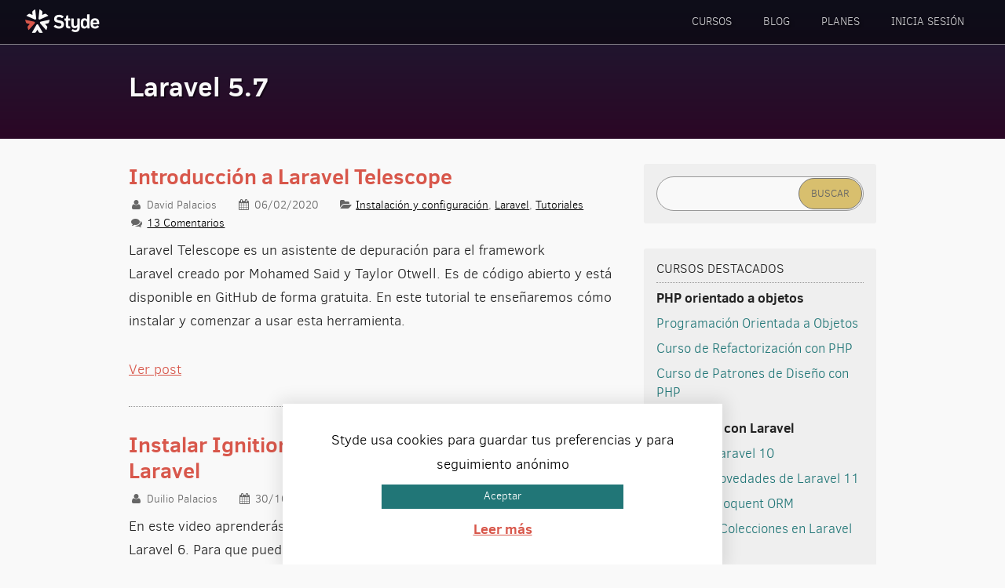

--- FILE ---
content_type: text/html; charset=UTF-8
request_url: https://styde.net/tag/laravel-5-7/
body_size: 10452
content:
<!DOCTYPE html>
<html lang="es" class="no-js">
<head>
            <script async src="https://www.googletagmanager.com/gtag/js?id=G-R3XV64Z4S3"></script>
        <script>
            window.dataLayer = window.dataLayer || [];
            function gtag(){dataLayer.push(arguments);}
            gtag('js', new Date());

            gtag('config', 'G-R3XV64Z4S3');
        </script>
    
    <meta http-equiv="Content-type" content="text/html; charset=utf-8">
    <meta http-equiv="X-UA-Compatible" content="IE=edge">
    <meta name="viewport" content="width=device-width, initial-scale=1">
    <meta name="format-detection" content="telephone=no">
    <meta http-equiv="x-rim-auto-match" content="none">
    <meta name="robots" content="NOODP">

    <link rel="apple-touch-icon-precomposed" sizes="114x114" href="/images/apple-touch-icon-114x114.png">
    <link rel="apple-touch-icon-precomposed" sizes="144x144" href="/images/apple-touch-icon-144x144.png">
    <link rel="apple-touch-icon-precomposed" sizes="152x152" href="/images/apple-touch-icon-152x152.png">
    <link rel="icon" type="image/png" href="/images/favicon-196x196.png" sizes="196x196">
    <link rel="icon" type="image/png" href="/images/favicon-96x96.png" sizes="96x96">
    <link rel="icon" type="image/png" href="/images/favicon-128.png" sizes="128x128">
    <meta name="application-name" content="Styde.net">
    <meta name="msapplication-TileColor" content="#D8574B">

    <meta property="og:image" content="https://styde.net/wp-content/uploads/2018/10/laravel-telescope-redes.jpg">
    <meta name="twitter:image" content="https://styde.net/wp-content/uploads/2018/10/laravel-telescope-redes.jpg"> 
    
    <meta property="og:url" content="https://styde.net/introduccion-a-laravel-telescope/">

    <meta property="og:title" content="Laravel 5.7">
    <meta name="description" content="">
    <meta name="og:description" content="">
    
    <meta name="twitter:card" content="summary_large_image">
    <meta name="twitter:site" content="@Stydenet">
    <meta property="og:site_name" content="Styde.net">

    <link rel="stylesheet" href="https://styde.net/wp-content/themes/styde/css/styles.20220209205211.css">

    <script src="https://styde.net/wp-content/themes/styde/js/jquery-3.3.1.min.js"></script>

	<script>(function(){document.documentElement.className='js'})();</script>
	<title>Laravel 5.7 &#8211; Styde.net</title>
<meta name='robots' content='max-image-preview:large' />
<link rel="alternate" type="application/rss+xml" title="Styde.net &raquo; Feed" href="https://styde.net/feed/" />
<link rel="alternate" type="application/rss+xml" title="Styde.net &raquo; Feed de los comentarios" href="https://styde.net/comments/feed/" />
<link rel="alternate" type="application/rss+xml" title="Styde.net &raquo; Etiqueta Laravel 5.7 del feed" href="https://styde.net/tag/laravel-5-7/feed/" />
<link rel='stylesheet' id='cookie-law-info-group-css' href='https://styde.net/wp-content/plugins/bwp-minify/min/?f=wp-content/plugins/cookie-law-info/legacy/public/css/cookie-law-info-public.css,wp-content/plugins/cookie-law-info/legacy/public/css/cookie-law-info-gdpr.css,wp-content/plugins/pmpro-add-paypal-express/css/pmpro-add-paypal-express.css,wp-content/plugins/theme-my-login/assets/styles/theme-my-login.min.css&#038;ver=1739165521' type='text/css' media='all' />
<link rel='stylesheet' id='pmpro_print-group-css' href='https://styde.net/wp-content/plugins/bwp-minify/min/?f=wp-content/plugins/paid-memberships-pro/css/print.css&#038;ver=1739165521' type='text/css' media='print' />
<script type="text/javascript" id="cookie-law-info-js-extra">
/* <![CDATA[ */
var Cli_Data = {"nn_cookie_ids":[],"cookielist":[],"non_necessary_cookies":[],"ccpaEnabled":"","ccpaRegionBased":"","ccpaBarEnabled":"","strictlyEnabled":["necessary","obligatoire"],"ccpaType":"gdpr","js_blocking":"","custom_integration":"","triggerDomRefresh":"","secure_cookies":""};
var cli_cookiebar_settings = {"animate_speed_hide":"500","animate_speed_show":"500","background":"#fff","border":"#217677","border_on":"","button_1_button_colour":"#217677","button_1_button_hover":"#1a5e5f","button_1_link_colour":"#fff","button_1_as_button":"1","button_1_new_win":"","button_2_button_colour":"#333","button_2_button_hover":"#292929","button_2_link_colour":"#d8574b","button_2_as_button":"","button_2_hidebar":"fffffff","button_3_button_colour":"#000","button_3_button_hover":"#000000","button_3_link_colour":"#fff","button_3_as_button":"1","button_3_new_win":"","button_4_button_colour":"#000","button_4_button_hover":"#000000","button_4_link_colour":"#fff","button_4_as_button":"fffffff","button_7_button_colour":"#61a229","button_7_button_hover":"#4e8221","button_7_link_colour":"#fff","button_7_as_button":"1","button_7_new_win":"","font_family":"inherit","header_fix":"","notify_animate_hide":"1","notify_animate_show":"","notify_div_id":"#cookie-law-info-bar","notify_position_horizontal":"right","notify_position_vertical":"bottom","scroll_close":"","scroll_close_reload":"","accept_close_reload":"1","reject_close_reload":"1","showagain_tab":"","showagain_background":"#fff","showagain_border":"#000","showagain_div_id":"#cookie-law-info-again","showagain_x_position":"","text":"#000","show_once_yn":"","show_once":"10000","logging_on":"","as_popup":"1","popup_overlay":"","bar_heading_text":"","cookie_bar_as":"banner","popup_showagain_position":"bottom-right","widget_position":"left"};
var log_object = {"ajax_url":"https:\/\/styde.net\/wp-admin\/admin-ajax.php"};
/* ]]> */
</script>
<script type='text/javascript' src='https://styde.net/wp-content/plugins/bwp-minify/min/?f=wp-includes/js/jquery/jquery.min.js,wp-includes/js/jquery/jquery-migrate.min.js,wp-content/plugins/cookie-law-info/legacy/public/js/cookie-law-info-public.js&#038;ver=1739165521'></script>
<link rel="https://api.w.org/" href="https://styde.net/wp-json/" /><link rel="alternate" type="application/json" href="https://styde.net/wp-json/wp/v2/tags/808" /><link rel="EditURI" type="application/rsd+xml" title="RSD" href="https://styde.net/xmlrpc.php?rsd" />
<style type="text/css">.recentcomments a{display:inline !important;padding:0 !important;margin:0 !important;}</style><noscript><style id="rocket-lazyload-nojs-css">.rll-youtube-player, [data-lazy-src]{display:none !important;}</style></noscript>    <script>dataLayer = [];</script>
    <style media="print">
        .box.widget { display: none; }
        .banner { color: black !important; }
    </style>
</head>

<body class="archive tag tag-laravel-5-7 tag-808">


<div class="wrap" itemscope itemtype="http://schema.org/WebPage">
    <header class="head" itemscope itemtype="http://schema.org/WPHEader">
        <div class="head-wrap">
            <div class="logo" itemscope itemtype="http://schema.org/Organization">
                <a href="/" itemprop="name">Styde.net</a>
            </div>
            <nav class="main-nav" itemscope itemtype="http://schema.org/SiteNavigationElement">
                            <a href="#menu-principal" class="btn-menu">Menu <i class="icon-menu"></i><i class="icon-cancel"></i></a>
                                    <div class="btn-nav-subs">
                        <a href="/planes" class="btn btn-green-cta">¡Regístrate ahora!</a>
                    </div>
                                <ul id="menu-principal" class="main-menu">
                    <li class="menu-p-item"><a href="https://styde.net/cursos/">Cursos</a></li>
                    <li class="menu-p-item"><a href="https://styde.net/blog/">Blog</a></li>

                                            <li class="menu-p-item"><a href="https://styde.net/planes/">
                            Planes                        </a></li>
                    
                                            <li class="menu-p-item"><a href="https://styde.net/login/">Inicia sesión</a></li>
                                    </ul>
            </nav>
        </div>
    </header>

<section class="banner">
    <div class="container">
        <div class="col8">
                            <h1>Laravel 5.7</h1>
                <p></p>
                    </div>
    </div>
</section>

<section>
    <div class="container">
        <div class="col8 m-2_3 col-main-cont">
                            
            <article class="post-item">
                <h3><a href="https://styde.net/introduccion-a-laravel-telescope/" rel="bookmark">Introducción a Laravel Telescope</a></h3>
                <p class="post-meta">
                    <span class="post-author"><i class="icon-user"></i> David Palacios </span> 
                    <span class="post-date"><i class="icon-calendar"></i> 06/02/2020</span> 
                    <span class="post-category"><i class="icon-folder-open"></i> <a href="https://styde.net/category/instalacion-y-configuracion/" rel="category tag">Instalación y configuración</a>, <a href="https://styde.net/category/laravel/" rel="category tag">Laravel</a>, <a href="https://styde.net/category/tutoriales/" rel="category tag">Tutoriales</a></span> 
                    <span class="post-comments"><i class="icon-chat"></i> <a href="https://styde.net/introduccion-a-laravel-telescope/#respond"><span class="dsq-postid" data-dsqidentifier="22715 https://styde.net/?p=22715">0 comentarios</span></a></span>
                </p>

                <p>Laravel Telescope es un asistente de depuración para el framework Laravel creado por Mohamed Said y Taylor Otwell. Es de código abierto y está disponible en GitHub de forma gratuita. En este tutorial te enseñaremos cómo instalar y comenzar a usar esta herramienta.</p>

                <p><a href="https://styde.net/introduccion-a-laravel-telescope/" rel="bookmark">Ver post</a></p>
            </article>
                            
            <article class="post-item">
                <h3><a href="https://styde.net/instalar-ignition-en-versiones-anteriores-de-laravel/" rel="bookmark">Instalar Ignition en versiones anteriores de Laravel</a></h3>
                <p class="post-meta">
                    <span class="post-author"><i class="icon-user"></i> Duilio Palacios </span> 
                    <span class="post-date"><i class="icon-calendar"></i> 30/10/2019</span> 
                    <span class="post-category"><i class="icon-folder-open"></i> <a href="https://styde.net/category/laravel/" rel="category tag">Laravel</a>, <a href="https://styde.net/category/videotutorial/" rel="category tag">Videotutorial</a></span> 
                    <span class="post-comments"><i class="icon-chat"></i> <a href="https://styde.net/instalar-ignition-en-versiones-anteriores-de-laravel/#respond"><span class="dsq-postid" data-dsqidentifier="25127 https://styde.net/?p=25127">0 comentarios</span></a></span>
                </p>

                <p>En este video aprenderás cómo instalar Ignition en versiones inferiores a Laravel 6. Para que puedas usar este componente aun cuando tu aplicación no esté actualizada.</p>

                <p><a href="https://styde.net/instalar-ignition-en-versiones-anteriores-de-laravel/" rel="bookmark">Ver post</a></p>
            </article>
                            
            <article class="post-item">
                <h3><a href="https://styde.net/traduccion-de-los-modulos-de-registro-autenticacion-y-recuperacion-de-contrasena-en-laravel/" rel="bookmark">Traducción de los módulos de registro, autenticación y recuperación de contraseña en Laravel</a></h3>
                <p class="post-meta">
                    <span class="post-author"><i class="icon-user"></i> Duilio Palacios </span> 
                    <span class="post-date"><i class="icon-calendar"></i> 23/11/2018</span> 
                    <span class="post-category"><i class="icon-folder-open"></i> <a href="https://styde.net/category/laravel/" rel="category tag">Laravel</a>, <a href="https://styde.net/category/videotutorial/" rel="category tag">Videotutorial</a></span> 
                    <span class="post-comments"><i class="icon-chat"></i> <a href="https://styde.net/traduccion-de-los-modulos-de-registro-autenticacion-y-recuperacion-de-contrasena-en-laravel/#respond"><span class="dsq-postid" data-dsqidentifier="23077 https://styde.net/?p=23077">0 comentarios</span></a></span>
                </p>

                <p>En esta lección del curso de Métodos de Autenticación con Laravel aprenderás cómo traducir los textos y mensajes de los módulos de registro, autenticación y recuperación de contraseñas al idioma español, además veremos un repaso de cómo funciona el componente de traducciones incluido en el framework Laravel.</p>

                <p><a href="https://styde.net/traduccion-de-los-modulos-de-registro-autenticacion-y-recuperacion-de-contrasena-en-laravel/" rel="bookmark">Ver post</a></p>
            </article>
                            
            <article class="post-item">
                <h3><a href="https://styde.net/registro-autenticacion-y-recuperacion-de-contrasenas-en-5-minutos-con-laravel/" rel="bookmark">Registro, autenticación y recuperación de contraseñas en 5 minutos con Laravel</a></h3>
                <p class="post-meta">
                    <span class="post-author"><i class="icon-user"></i> Duilio Palacios </span> 
                    <span class="post-date"><i class="icon-calendar"></i> 22/11/2018</span> 
                    <span class="post-category"><i class="icon-folder-open"></i> <a href="https://styde.net/category/laravel/" rel="category tag">Laravel</a>, <a href="https://styde.net/category/videotutorial/" rel="category tag">Videotutorial</a></span> 
                    <span class="post-comments"><i class="icon-chat"></i> <a href="https://styde.net/registro-autenticacion-y-recuperacion-de-contrasenas-en-5-minutos-con-laravel/#respond"><span class="dsq-postid" data-dsqidentifier="23051 https://styde.net/?p=23051">0 comentarios</span></a></span>
                </p>

                <p>Laravel nos permite generar lo necesario para tener funcionalidad de registro, autenticación y recuperación de contraseña con tan solo ejecutar un comando. En esta lección vamos a instalar un nuevo proyecto de Laravel y daremos un primer vistazo a dicha funcionalidad por defecto que ya viene incluida con el framework.</p>

                <p><a href="https://styde.net/registro-autenticacion-y-recuperacion-de-contrasenas-en-5-minutos-con-laravel/" rel="bookmark">Ver post</a></p>
            </article>
                            
            <article class="post-item">
                <h3><a href="https://styde.net/uso-de-gates-y-policies-con-usuarios-anonimos-en-laravel-5-7/" rel="bookmark">Uso de gates y policies con usuarios anónimos en Laravel 5.7</a></h3>
                <p class="post-meta">
                    <span class="post-author"><i class="icon-user"></i> Duilio Palacios </span> 
                    <span class="post-date"><i class="icon-calendar"></i> 12/11/2018</span> 
                    <span class="post-category"><i class="icon-folder-open"></i> <a href="https://styde.net/category/laravel/" rel="category tag">Laravel</a>, <a href="https://styde.net/category/videotutorial/" rel="category tag">Videotutorial</a></span> 
                    <span class="post-comments"><i class="icon-chat"></i> <span>Comentarios desactivados<span class="screen-reader-text"> en Uso de gates y policies con usuarios anónimos en Laravel 5.7</span></span></span>
                </p>

                <p>En esta lección 30 del Curso de Técnicas de autorización con Laravel, realizaré un pequeño ejercicio: crearé la página del detalle del post y el contenido del post será visible únicamente para los usuarios conectados o para aquellos usuarios anónimos que hayan aceptado los términos y condiciones de uso. Lo que quiere decir que por primera... </p>
<div class="pmpro_content_message">    <p><a class="btn btn-green" href="https://styde.net/planes/">Regístrate</a> para ver ésta y cientos de lecciones exclusivas.</p></div>
                <p><a href="https://styde.net/uso-de-gates-y-policies-con-usuarios-anonimos-en-laravel-5-7/" rel="bookmark">Ver post</a></p>
            </article>
                            
            <article class="post-item">
                <h3><a href="https://styde.net/roles-y-permisos-con-laravel-5-7-y-bouncer/" rel="bookmark">Roles y Permisos con Laravel 5.7 y Bouncer</a></h3>
                <p class="post-meta">
                    <span class="post-author"><i class="icon-user"></i> Duilio Palacios </span> 
                    <span class="post-date"><i class="icon-calendar"></i> 12/11/2018</span> 
                    <span class="post-category"><i class="icon-folder-open"></i> <a href="https://styde.net/category/laravel/" rel="category tag">Laravel</a>, <a href="https://styde.net/category/videotutorial/" rel="category tag">Videotutorial</a></span> 
                    <span class="post-comments"><i class="icon-chat"></i> <span>Comentarios desactivados<span class="screen-reader-text"> en Roles y Permisos con Laravel 5.7 y Bouncer</span></span></span>
                </p>

                <p>En esta lección voy a actualizar la aplicación del Curso de Técnicas de autorización con Laravel a la versión 5.7 del framework para verificar si lo aprendido hasta ahora funciona en esta nueva versión de Laravel o si necesitamos hacer cambios, para ello comenzaré descargando el proyecto de git y configurando todo lo necesario para realizar pruebas... </p>
<div class="pmpro_content_message">    <p><a class="btn btn-green" href="https://styde.net/planes/">Regístrate</a> para ver ésta y cientos de lecciones exclusivas.</p></div>
                <p><a href="https://styde.net/roles-y-permisos-con-laravel-5-7-y-bouncer/" rel="bookmark">Ver post</a></p>
            </article>
                            
            <article class="post-item">
                <h3><a href="https://styde.net/filtrar-datos-por-campos-de-tipo-select-en-laravel/" rel="bookmark">Filtrar datos por campos de tipo select en Laravel</a></h3>
                <p class="post-meta">
                    <span class="post-author"><i class="icon-user"></i> Duilio Palacios </span> 
                    <span class="post-date"><i class="icon-calendar"></i> 14/09/2018</span> 
                    <span class="post-category"><i class="icon-folder-open"></i> <a href="https://styde.net/category/laravel/" rel="category tag">Laravel</a>, <a href="https://styde.net/category/videotutorial/" rel="category tag">Videotutorial</a></span> 
                    <span class="post-comments"><i class="icon-chat"></i> <span>Comentarios desactivados<span class="screen-reader-text"> en Filtrar datos por campos de tipo select en Laravel</span></span></span>
                </p>

                <p>En esta lección 35 del curso Crea un Panel de Control con Laravel, vamos a trabajar en el filtro para el campo de tipo select con el cual podremos limitar los resultados de la lista dependiendo del rol del usuario. También haremos uso del componente de idiomas de Laravel para cargar títulos y opciones estáticas.... </p>
<div class="pmpro_content_message">    <p><a class="btn btn-green" href="https://styde.net/planes/">Regístrate</a> para ver ésta y cientos de lecciones exclusivas.</p></div>
                <p><a href="https://styde.net/filtrar-datos-por-campos-de-tipo-select-en-laravel/" rel="bookmark">Ver post</a></p>
            </article>
                            
            <article class="post-item">
                <h3><a href="https://styde.net/videotutorial-actualiza-tu-aplicacion-de-laravel-5-6-a-laravel-5-7/" rel="bookmark">Videotutorial: actualiza tu aplicación de Laravel 5.6 a Laravel 5.7</a></h3>
                <p class="post-meta">
                    <span class="post-author"><i class="icon-user"></i> Duilio Palacios </span> 
                    <span class="post-date"><i class="icon-calendar"></i> 07/09/2018</span> 
                    <span class="post-category"><i class="icon-folder-open"></i> <a href="https://styde.net/category/laravel/" rel="category tag">Laravel</a>, <a href="https://styde.net/category/videotutorial/" rel="category tag">Videotutorial</a></span> 
                    <span class="post-comments"><i class="icon-chat"></i> <a href="https://styde.net/videotutorial-actualiza-tu-aplicacion-de-laravel-5-6-a-laravel-5-7/#respond"><span class="dsq-postid" data-dsqidentifier="22185 https://styde.net/?p=22185">0 comentarios</span></a></span>
                </p>

                <p>En este videotutorial vamos a actualizar la aplicación desarrollada en el curso Crea un Panel de Control con Laravel a la nueva versión de Laravel 5.7. Podrás comprobar que la actualización es realmente sencilla y nos lleva poco más de 5 minutos.</p>

                <p><a href="https://styde.net/videotutorial-actualiza-tu-aplicacion-de-laravel-5-6-a-laravel-5-7/" rel="bookmark">Ver post</a></p>
            </article>
                            
            <article class="post-item">
                <h3><a href="https://styde.net/como-actualizar-tu-proyecto-de-laravel-5-6-a-laravel-5-7/" rel="bookmark">Cómo actualizar tu proyecto de Laravel 5.6 a Laravel 5.7</a></h3>
                <p class="post-meta">
                    <span class="post-author"><i class="icon-user"></i> Clemir Rondón </span> 
                    <span class="post-date"><i class="icon-calendar"></i> 07/09/2018</span> 
                    <span class="post-category"><i class="icon-folder-open"></i> <a href="https://styde.net/category/laravel/" rel="category tag">Laravel</a></span> 
                    <span class="post-comments"><i class="icon-chat"></i> <a href="https://styde.net/como-actualizar-tu-proyecto-de-laravel-5-6-a-laravel-5-7/#respond"><span class="dsq-postid" data-dsqidentifier="22155 https://styde.net/?p=22155">0 comentarios</span></a></span>
                </p>

                <p>Luego del lanzamiento de la nueva versión de Laravel y conocer sus novedades es momento de actualizar nuestras aplicaciones. Esta actualización de Laravel 5.6 a 5.7 es sorprendentemente muy sencilla. Veamos a continuación:</p>

                <p><a href="https://styde.net/como-actualizar-tu-proyecto-de-laravel-5-6-a-laravel-5-7/" rel="bookmark">Ver post</a></p>
            </article>
                            
            <article class="post-item">
                <h3><a href="https://styde.net/laravel-5-7-ya-esta-aqui/" rel="bookmark">¡Laravel 5.7 ya está aquí!</a></h3>
                <p class="post-meta">
                    <span class="post-author"><i class="icon-user"></i> Clemir Rondón </span> 
                    <span class="post-date"><i class="icon-calendar"></i> 07/09/2018</span> 
                    <span class="post-category"><i class="icon-folder-open"></i> <a href="https://styde.net/category/anuncios/" rel="category tag">Anuncios</a>, <a href="https://styde.net/category/laravel-5/" rel="category tag">Laravel 5</a></span> 
                    <span class="post-comments"><i class="icon-chat"></i> <a href="https://styde.net/laravel-5-7-ya-esta-aqui/#respond"><span class="dsq-postid" data-dsqidentifier="22132 https://styde.net/?p=22132">0 comentarios</span></a></span>
                </p>

                <p>Ya tenemos disponible la nueva versión del framework que viene cargado de nuevas características y mejoras, así como la corrección de errores. Esta versión recibirá correcciones de errores por 6 meses (hasta febrero de 2019) y correcciones de seguridad por 1 año (hasta Agosto de 2019). Veamos algunas de las nuevas características:</p>

                <p><a href="https://styde.net/laravel-5-7-ya-esta-aqui/" rel="bookmark">Ver post</a></p>
            </article>
            
            <nav class="post-navigation">
                                <div class="clear"></div>
            </nav>
        </div>

        <div class="col4 m-1_3 col-sidebar">
            <aside id="search" class="box widget widget_search">
                <form role="search" method="get" id="searchform" class="searchform" action="https://styde.net/">
				<div>
					<label class="screen-reader-text" for="s">Buscar:</label>
					<input type="text" value="" name="s" id="s" />
					<input type="submit" id="searchsubmit" value="Buscar" />
				</div>
			</form><i class="fa fa-search"></i>
            </aside>

            <aside class="box widget">
                <h5>Cursos destacados</h5>

    <ul>
        <li><strong>PHP orientado a objetos</strong></li>
                                <li>
                <a href="https://styde.net/curso-de-programacion-orientada-a-objetos-con-php/">
                    Programación Orientada a Objetos                </a>
            </li>
                                        <li>
                <a href="https://styde.net/curso-de-refactorizacion-con-php/">
                    Curso de Refactorización con PHP                </a>
            </li>
                                        <li>
                <a href="https://styde.net/curso-de-patrones-de-diseno-con-php/">
                    Curso de Patrones de Diseño con PHP                </a>
            </li>
                                        </ul>
    <ul>
        <li><strong>Desarrollo con Laravel</strong></li>
                                <li>
                <a href="https://styde.net/curso-de-laravel-10/">
                    Curso de Laravel 10                </a>
            </li>
                                        <li>
                <a href="https://styde.net/curso-de-novedades-de-laravel-11/">
                    Curso de novedades de Laravel 11                </a>
            </li>
                                        <li>
                <a href="https://styde.net/curso-de-eloquent/">
                    Curso de Eloquent ORM                </a>
            </li>
                                        <li>
                <a href="https://styde.net/manejo-de-colecciones-en-laravel/">
                    Manejo de Colecciones en Laravel                </a>
            </li>
                                                            </ul>
    <ul>
        <li><strong>Front end</strong></li>
                                <li>
                <a href="https://styde.net/curso-basico-de-react/">
                    Curso básico de React                </a>
            </li>
                                        <li>
                <a href="https://styde.net/curso-de-vue-2/">
                    Curso de Vue 2                </a>
            </li>
                                        <li>
                <a href="https://styde.net/curso-de-sass/">
                    Curso de Sass                </a>
            </li>
                                        <li>
                <a href="https://styde.net/curso-de-css-grid/">
                    Curso de CSS Grid                </a>
            </li>
                    </ul>
    <ul>
        <li><strong>Administración y configuración</strong></li>
                                <li>
                <a href="https://styde.net/curso-basico-de-terminal/">
                    Curso básico de Terminal                </a>
            </li>
                                        <li>
                <a href="https://styde.net/curso-de-git/">
                    Curso de Git                </a>
            </li>
                                        <li>
                <a href="https://styde.net/curso-de-docker/">
                    Curso de Docker                </a>
            </li>
                                        <li>
                <a href="https://styde.net/curso-de-cypress/">
                    Curso básico de Cypress                </a>
            </li>
                    </ul>
<p><a href="https://styde.net/cursos/" class="btn btn-small">Ver todos</a></p>
            </aside>

            
    
        <aside class="txtc sidebar-banner">
        <a href="/planes/" >
            <img src="data:image/svg+xml,%3Csvg%20xmlns='http://www.w3.org/2000/svg'%20viewBox='0%200%200%200'%3E%3C/svg%3E" alt="Banner" title="Únete a Styde" data-lazy-src="https://styde.net/images/promo-jan-21/banner-aside-promo-01-21.jpg"><noscript><img src="https://styde.net/images/promo-jan-21/banner-aside-promo-01-21.jpg" alt="Banner" title="Únete a Styde"></noscript>
        </a>
    </aside>
            </div>
    </div>
</section>

        <section class="subscribe">
        <div class="container">
            <div class="col12">
                <form class="form" action="https://duilio.us10.list-manage.com/subscribe/post?u=48f2082df849a26cc23d85517&amp;id=c6fa450847" data-id="0" method="post" target="_blank">
                    <h3><img src="data:image/svg+xml,%3Csvg%20xmlns='http://www.w3.org/2000/svg'%20viewBox='0%200%2039%2040'%3E%3C/svg%3E" alt="Email icon" width="39" height="40" class="form-email-icon" data-lazy-src="https://styde.net/wp-content/themes/styde/img/icon-email.svg"><noscript><img src="https://styde.net/wp-content/themes/styde/img/icon-email.svg" alt="Email icon" width="39" height="40" class="form-email-icon"></noscript> Suscríbete a nuestro boletín</h3>
                    <p>Te enviaremos publicaciones con consejos útiles y múltiples recursos para que sigas aprendiendo.</p>
                    <div class="form-subs-fields">
                        <label for="mce-EMAIL">
                            <span class="label-txt">Correo electronico</span>
                            <input id="mce-EMAIL" name="EMAIL" type="email" required>
                        </label>
                        <label for="mce-NAME">
                            <span class="label-txt">Nombre</span>
                            <input id="mce-NAME" name="NAME" type="text">
                        </label>
                        <button class="btn btn-green-cta" name="subscribe" type="submit">Suscríbete</button>
                    </div>
                    <div class="hon">
                        <label for="mce_verf">Verification</label>
                        <input tabindex="-1" name="b_48f2082df849a26cc23d85517_c6fa450847" id="mce_verf" type="text">
                    </div>
                </form>
                <ul class="social">
                    <li class="social-twitter"><a href="https://twitter.com/Stydenet" target="_blank" rel="noopener noreferrer"><i class="icon-twitter"></i> <span class="social-txt">Twitter</span></a></li>
                    <li class="social-facebook"><a href="https://www.facebook.com/Stydenet" target="_blank" rel="noopener noreferrer"><i class="icon-facebook"></i> <span class="social-txt">Facebook</span></a></li>
                    <li class="social-youtube"><a href="https://www.youtube.com/user/silencedsg/videos" target="_blank" rel="noopener noreferrer"><i class="icon-youtube-play"></i> <span class="social-txt">YouTube</span></a></li>
                    <li class="social-disqus"><a href="https://disqus.com/home/forum/duilio/" target="_blank" rel="noopener noreferrer"><i class="icon-disqus"></i> <span class="social-txt">Disqus</span></a></li>
                    <li class="social-feed"><a href="https://styde.net/feed/" target="_blank" rel="noopener noreferrer"><i class="icon-rss"></i> <span class="social-txt">RSS</span></a></li>
                    <li class="social-github"><a href="https://www.github.com/Stydenet" target="_blank" rel="noopener noreferrer"><i class="icon-github"></i> <span class="social-txt">Github</span></a></li>
                </ul>
            </div>
        </div>
    </section>
    
    <footer class="foot" itemscope itemtype="http://schema.org/WPFooter">
        <div class="container">
            <div class="col12">
                <p><a href="/"><img src="data:image/svg+xml,%3Csvg%20xmlns='http://www.w3.org/2000/svg'%20viewBox='0%200%20100%2030'%3E%3C/svg%3E" alt="Styde.net logo" width="100" height="30" data-lazy-src="https://styde.net/wp-content/themes/styde/img/styde-w-o.png"><noscript><img src="https://styde.net/wp-content/themes/styde/img/styde-w-o.png" alt="Styde.net logo" width="100" height="30"></noscript></a></p>
            </div>
            <div class="col6">
                <p>En Styde nos dedicamos a enseñarte tecnologías actuales de desarrollo web para ayudarte a crear tus proyectos de una forma más eficiente.</p>
            </div>
            <div class="col6">
                <p class="txtr foot-links">
                                        <a href="https://styde.net/planes/">Ver Planes</a> • <a href="https://styde.net/cursos/">Series y cursos</a> • <a href="https://styde.net/blog/">Ver últimas lecciones</a> <br>
                                        <a href="https://styde.net/terminos-y-condiciones-de-uso/#contacto">Contacto</a> • <a href="https://styde.net/terminos-y-condiciones-de-uso/">Términos de uso</a> • <a href="https://styde.net/politica-de-privacidad/">Privacidad</a>
                </p>
            </div>
        </div>
        <div class="end">
            <div class="container">
                <div class="col12 txtc">
                    <p class="copyright">&copy; 2026 Derechos Reservados - Styde Limited</p>
                </div>
            </div>
        </div>
	</footer>
</div>

        <section class="section-popform popform-hidden">
        <div class="container">
            <div class="col8 pre2">
                <form class="popform" action="https://duilio.us10.list-manage.com/subscribe/post?u=48f2082df849a26cc23d85517&amp;id=c6fa450847" data-id="0" method="post" target="_blank">
                    <h2>Suscríbete a nuestro boletín</h2>
                    <p>Recibe consejos útiles, promos y múltiples recursos directamente en tu correo.</p>
                    <div class="popform-fields">
                        <div class="form-subs-fields">
                            <label for="mce-EMAIL">
                                <span class="label-txt">Correo electronico</span>
                                <input id="mce-EMAIL" name="EMAIL" type="email" required>
                            </label>
                            <label for="mce-NAME">
                                <span class="label-txt">Nombre</span>
                                <input id="mce-NAME" name="NAME" type="text">
                            </label>
                            <button class="btn btn-green-cta" name="subscribe" type="submit">Suscríbete</button>
                        </div>
                        <div class="hon">
                            <label for="mce_verf">Verification</label>
                            <input tabindex="-1" name="b_48f2082df849a26cc23d85517_c6fa450847" id="mce_verf" type="text">
                        </div>
                    </div>
                    <p class="footnote">
                        Tu nombre y correo serán enviados directamente a MailChimp.
                        No compartiremos tus datos con otras empresas.
                    </p>
                </form>
            </div>
        </div>
        <button class="btn-popform-close" aria-label="Cerrar formulario">&times;</button>
    </section>
    
<!--googleoff: all--><div id="cookie-law-info-bar" data-nosnippet="true"><span>Styde usa cookies para guardar tus preferencias y para seguimiento anónimo <a role='button' data-cli_action="accept" id="cookie_action_close_header" class="large cli-plugin-button cli-plugin-main-button cookie_action_close_header cli_action_button wt-cli-accept-btn">Aceptar</a> <a href="https://styde.net/politica-de-privacidad/" id="CONSTANT_OPEN_URL" target="_blank" class="cli-plugin-main-link">Leer más</a></span></div><div id="cookie-law-info-again" data-nosnippet="true"><span id="cookie_hdr_showagain">Privacy &amp; Cookies Policy</span></div><div class="cli-modal" data-nosnippet="true" id="cliSettingsPopup" tabindex="-1" role="dialog" aria-labelledby="cliSettingsPopup" aria-hidden="true">
  <div class="cli-modal-dialog" role="document">
	<div class="cli-modal-content cli-bar-popup">
		  <button type="button" class="cli-modal-close" id="cliModalClose">
			<svg class="" viewBox="0 0 24 24"><path d="M19 6.41l-1.41-1.41-5.59 5.59-5.59-5.59-1.41 1.41 5.59 5.59-5.59 5.59 1.41 1.41 5.59-5.59 5.59 5.59 1.41-1.41-5.59-5.59z"></path><path d="M0 0h24v24h-24z" fill="none"></path></svg>
			<span class="wt-cli-sr-only">Cerrar</span>
		  </button>
		  <div class="cli-modal-body">
			<div class="cli-container-fluid cli-tab-container">
	<div class="cli-row">
		<div class="cli-col-12 cli-align-items-stretch cli-px-0">
			<div class="cli-privacy-overview">
				<h4>Privacy Overview</h4>				<div class="cli-privacy-content">
					<div class="cli-privacy-content-text">This website uses cookies to improve your experience while you navigate through the website. Out of these, the cookies that are categorized as necessary are stored on your browser as they are essential for the working of basic functionalities of the website. We also use third-party cookies that help us analyze and understand how you use this website. These cookies will be stored in your browser only with your consent. You also have the option to opt-out of these cookies. But opting out of some of these cookies may affect your browsing experience.</div>
				</div>
				<a class="cli-privacy-readmore" aria-label="Mostrar más" role="button" data-readmore-text="Mostrar más" data-readless-text="Mostrar menos"></a>			</div>
		</div>
		<div class="cli-col-12 cli-align-items-stretch cli-px-0 cli-tab-section-container">
												<div class="cli-tab-section">
						<div class="cli-tab-header">
							<a role="button" tabindex="0" class="cli-nav-link cli-settings-mobile" data-target="necessary" data-toggle="cli-toggle-tab">
								Necessary							</a>
															<div class="wt-cli-necessary-checkbox">
									<input type="checkbox" class="cli-user-preference-checkbox"  id="wt-cli-checkbox-necessary" data-id="checkbox-necessary" checked="checked"  />
									<label class="form-check-label" for="wt-cli-checkbox-necessary">Necessary</label>
								</div>
								<span class="cli-necessary-caption">Siempre activado</span>
													</div>
						<div class="cli-tab-content">
							<div class="cli-tab-pane cli-fade" data-id="necessary">
								<div class="wt-cli-cookie-description">
									Necessary cookies are absolutely essential for the website to function properly. This category only includes cookies that ensures basic functionalities and security features of the website. These cookies do not store any personal information.								</div>
							</div>
						</div>
					</div>
																	<div class="cli-tab-section">
						<div class="cli-tab-header">
							<a role="button" tabindex="0" class="cli-nav-link cli-settings-mobile" data-target="non-necessary" data-toggle="cli-toggle-tab">
								Non-necessary							</a>
															<div class="cli-switch">
									<input type="checkbox" id="wt-cli-checkbox-non-necessary" class="cli-user-preference-checkbox"  data-id="checkbox-non-necessary" checked='checked' />
									<label for="wt-cli-checkbox-non-necessary" class="cli-slider" data-cli-enable="Activado" data-cli-disable="Desactivado"><span class="wt-cli-sr-only">Non-necessary</span></label>
								</div>
													</div>
						<div class="cli-tab-content">
							<div class="cli-tab-pane cli-fade" data-id="non-necessary">
								<div class="wt-cli-cookie-description">
									Any cookies that may not be particularly necessary for the website to function and is used specifically to collect user personal data via analytics, ads, other embedded contents are termed as non-necessary cookies. It is mandatory to procure user consent prior to running these cookies on your website.								</div>
							</div>
						</div>
					</div>
										</div>
	</div>
</div>
		  </div>
		  <div class="cli-modal-footer">
			<div class="wt-cli-element cli-container-fluid cli-tab-container">
				<div class="cli-row">
					<div class="cli-col-12 cli-align-items-stretch cli-px-0">
						<div class="cli-tab-footer wt-cli-privacy-overview-actions">
						
															<a id="wt-cli-privacy-save-btn" role="button" tabindex="0" data-cli-action="accept" class="wt-cli-privacy-btn cli_setting_save_button wt-cli-privacy-accept-btn cli-btn">GUARDAR Y ACEPTAR</a>
													</div>
						
					</div>
				</div>
			</div>
		</div>
	</div>
  </div>
</div>
<div class="cli-modal-backdrop cli-fade cli-settings-overlay"></div>
<div class="cli-modal-backdrop cli-fade cli-popupbar-overlay"></div>
<!--googleon: all-->		<!-- Memberships powered by Paid Memberships Pro v3.0.1. -->
	<script type="text/javascript">/* <![CDATA[ */!function(e,n){var r={"selectors":{"block":"pre.EnlighterJSRAW","inline":"code.EnlighterJSRAW"},"options":{"indent":4,"ampersandCleanup":true,"linehover":true,"rawcodeDbclick":false,"textOverflow":"scroll","linenumbers":true,"theme":"wpcustom","language":"generic","retainCssClasses":false,"collapse":false,"toolbarOuter":"","toolbarTop":"{BTN_RAW}{BTN_COPY}{BTN_WINDOW}{BTN_WEBSITE}","toolbarBottom":""},"resources":["https:\/\/styde.net\/wp-content\/plugins\/enlighter\/cache\/enlighterjs.min.css?b5\/A0QYV7rGc8vs","https:\/\/styde.net\/wp-content\/plugins\/enlighter\/resources\/enlighterjs\/enlighterjs.min.js"]},o=document.getElementsByTagName("head")[0],t=n&&(n.error||n.log)||function(){};e.EnlighterJSINIT=function(){!function(e,n){var r=0,l=null;function c(o){l=o,++r==e.length&&(!0,n(l))}e.forEach(function(e){switch(e.match(/\.([a-z]+)(?:[#?].*)?$/)[1]){case"js":var n=document.createElement("script");n.onload=function(){c(null)},n.onerror=c,n.src=e,n.async=!0,o.appendChild(n);break;case"css":var r=document.createElement("link");r.onload=function(){c(null)},r.onerror=c,r.rel="stylesheet",r.type="text/css",r.href=e,r.media="all",o.appendChild(r);break;default:t("Error: invalid file extension",e)}})}(r.resources,function(e){e?t("Error: failed to dynamically load EnlighterJS resources!",e):"undefined"!=typeof EnlighterJS?EnlighterJS.init(r.selectors.block,r.selectors.inline,r.options):t("Error: EnlighterJS resources not loaded yet!")})},(document.querySelector(r.selectors.block)||document.querySelector(r.selectors.inline))&&e.EnlighterJSINIT()}(window,console); /* ]]> */</script><script type="text/javascript" id="disqus_count-js-extra">
/* <![CDATA[ */
var countVars = {"disqusShortname":"duilio"};
/* ]]> */
</script>
<script type="text/javascript" id="theme-my-login-js-extra">
/* <![CDATA[ */
var themeMyLogin = {"action":"","errors":[]};
/* ]]> */
</script>
<script type='text/javascript' src='https://styde.net/wp-content/plugins/bwp-minify/min/?f=wp-content/plugins/disqus-comment-system/public/js/comment_count.js,wp-content/plugins/theme-my-login/assets/scripts/theme-my-login.min.js&#038;ver=1739165521'></script>
<script>window.lazyLoadOptions={elements_selector:"img[data-lazy-src],.rocket-lazyload,iframe[data-lazy-src]",data_src:"lazy-src",data_srcset:"lazy-srcset",data_sizes:"lazy-sizes",class_loading:"lazyloading",class_loaded:"lazyloaded",threshold:300,callback_loaded:function(element){if(element.tagName==="IFRAME"&&element.dataset.rocketLazyload=="fitvidscompatible"){if(element.classList.contains("lazyloaded")){if(typeof window.jQuery!="undefined"){if(jQuery.fn.fitVids){jQuery(element).parent().fitVids()}}}}}};window.addEventListener('LazyLoad::Initialized',function(e){var lazyLoadInstance=e.detail.instance;if(window.MutationObserver){var observer=new MutationObserver(function(mutations){var image_count=0;var iframe_count=0;var rocketlazy_count=0;mutations.forEach(function(mutation){for(i=0;i<mutation.addedNodes.length;i++){if(typeof mutation.addedNodes[i].getElementsByTagName!=='function'){return}
if(typeof mutation.addedNodes[i].getElementsByClassName!=='function'){return}
images=mutation.addedNodes[i].getElementsByTagName('img');is_image=mutation.addedNodes[i].tagName=="IMG";iframes=mutation.addedNodes[i].getElementsByTagName('iframe');is_iframe=mutation.addedNodes[i].tagName=="IFRAME";rocket_lazy=mutation.addedNodes[i].getElementsByClassName('rocket-lazyload');image_count+=images.length;iframe_count+=iframes.length;rocketlazy_count+=rocket_lazy.length;if(is_image){image_count+=1}
if(is_iframe){iframe_count+=1}}});if(image_count>0||iframe_count>0||rocketlazy_count>0){lazyLoadInstance.update()}});var b=document.getElementsByTagName("body")[0];var config={childList:!0,subtree:!0};observer.observe(b,config)}},!1)</script><script data-no-minify="1" async src="https://styde.net/wp-content/plugins/wp-rocket/assets/js/lazyload/16.1/lazyload.min.js"></script>
<script type="application/ld+json">
{
    "@context" : "http://schema.org",
    "@type" : "WebSite",
    "name" : "Styde Limited",
    "email" : "info@styde.net",
    "url" : "https://styde.net",
    "logo" : "https://styde.net/images/StydeAvatar6.png",
    "sameAs" : [
        "https://twitter.com/Stydenet",
        "https://www.facebook.com/Stydenet",
        "https://www.youtube.com/user/silencedsg/videos"
    ],
    "contactPoint" : [
        {
            "@type" : "ContactPoint",
            "email" : "admin@styde.net",
            "contactType" : "customer service"
        }
    ],
    "potentialAction": {
        "@type": "SearchAction",
        "target": "https://styde.net?s={search_term_string}",
        "query-input": "required s=search_term_string"
    }
}
</script>

    <script src="https://styde.net/wp-content/themes/styde/js/scripts.min.20210411105244.js"></script>

</body>
</html>

<!-- This website is like a Rocket, isn't it? Performance optimized by WP Rocket. Learn more: https://wp-rocket.me - Debug: cached@1769513087 -->

--- FILE ---
content_type: application/javascript; charset=UTF-8
request_url: https://duilio.disqus.com/count-data.js?1=22132%20https%3A%2F%2Fstyde.net%2F%3Fp%3D22132&1=22155%20https%3A%2F%2Fstyde.net%2F%3Fp%3D22155&1=22185%20https%3A%2F%2Fstyde.net%2F%3Fp%3D22185&1=22715%20https%3A%2F%2Fstyde.net%2F%3Fp%3D22715&1=23051%20https%3A%2F%2Fstyde.net%2F%3Fp%3D23051&1=23077%20https%3A%2F%2Fstyde.net%2F%3Fp%3D23077&1=25127%20https%3A%2F%2Fstyde.net%2F%3Fp%3D25127
body_size: 624
content:
var DISQUSWIDGETS;

if (typeof DISQUSWIDGETS != 'undefined') {
    DISQUSWIDGETS.displayCount({"text":{"and":"y","comments":{"zero":"0 Comentarios","multiple":"{num} Comentarios","one":"1 Comentario"}},"counts":[{"id":"23077 https:\/\/styde.net\/?p=23077","comments":6},{"id":"22715 https:\/\/styde.net\/?p=22715","comments":13},{"id":"22155 https:\/\/styde.net\/?p=22155","comments":2},{"id":"25127 https:\/\/styde.net\/?p=25127","comments":1},{"id":"22132 https:\/\/styde.net\/?p=22132","comments":9},{"id":"22185 https:\/\/styde.net\/?p=22185","comments":3},{"id":"23051 https:\/\/styde.net\/?p=23051","comments":1}]});
}